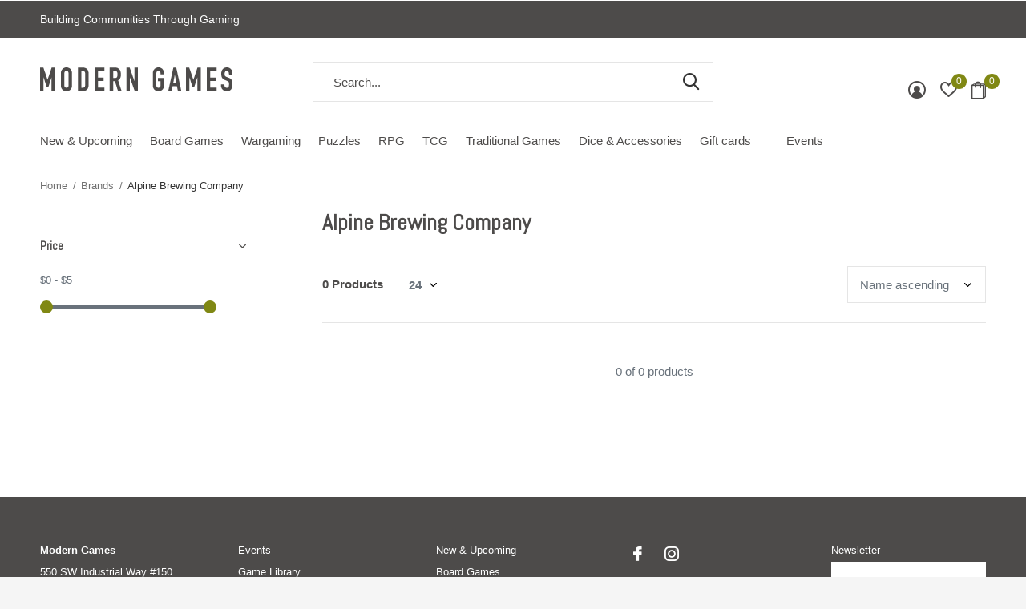

--- FILE ---
content_type: text/html;charset=utf-8
request_url: https://www.moderngamesbend.com/brands/alpine-brewing-company/
body_size: 8391
content:
<!doctype html>
<html class="new  " lang="en" dir="ltr">
	<head>
        <meta charset="utf-8"/>
<!-- [START] 'blocks/head.rain' -->
<!--

  (c) 2008-2025 Lightspeed Netherlands B.V.
  http://www.lightspeedhq.com
  Generated: 19-12-2025 @ 04:47:08

-->
<link rel="canonical" href="https://www.moderngamesbend.com/brands/alpine-brewing-company/"/>
<link rel="alternate" href="https://www.moderngamesbend.com/index.rss" type="application/rss+xml" title="New products"/>
<meta name="robots" content="noodp,noydir"/>
<meta property="og:url" content="https://www.moderngamesbend.com/brands/alpine-brewing-company/?source=facebook"/>
<meta property="og:site_name" content="Modern Games"/>
<meta property="og:title" content="Alpine Brewing Company"/>
<script src="https://apps.elfsight.com/p/platform.js"></script>
<!--[if lt IE 9]>
<script src="https://cdn.shoplightspeed.com/assets/html5shiv.js?2025-02-20"></script>
<![endif]-->
<!-- [END] 'blocks/head.rain' -->
		<meta charset="utf-8">
		<meta http-equiv="x-ua-compatible" content="ie=edge">
		<title>Alpine Brewing Company - Modern Games</title>
		<meta name="description" content="">
		<meta name="keywords" content="Alpine, Brewing, Company">
		<meta name="theme-color" content="#ffffff">
		<meta name="MobileOptimized" content="320">
		<meta name="HandheldFriendly" content="true">
		<meta name="viewport" content="width=device-width,initial-scale=1,maximum-scale=1,viewport-fit=cover,target-densitydpi=device-dpi,shrink-to-fit=no">
		<meta name="author" content="https://www.dmws.nl">
		<link rel="preload" as="style" href="https://cdn.shoplightspeed.com/assets/gui-2-0.css?2025-02-20">
		<link rel="preload" as="style" href="https://cdn.shoplightspeed.com/assets/gui-responsive-2-0.css?2025-02-20">
		<link rel="preload" href="https://fonts.googleapis.com/css?family=Muli:100,300,400,500,600,700,800,900%7CAbel:100,300,400,500,600,700,800,900" as="style">
		<link rel="preload" as="style" href="https://cdn.shoplightspeed.com/shops/635851/themes/11916/assets/fixed.css?2025091618321720200924013106">
    <link rel="preload" as="style" href="https://cdn.shoplightspeed.com/shops/635851/themes/11916/assets/screen.css?2025091618321720200924013106">
		<link rel="preload" as="style" href="https://cdn.shoplightspeed.com/shops/635851/themes/11916/assets/custom.css?2025091618321720200924013106">
		<link rel="preload" as="font" href="https://cdn.shoplightspeed.com/shops/635851/themes/11916/assets/icomoon.woff2?2025091618321720200924013106">
		<link rel="preload" as="script" href="https://cdn.shoplightspeed.com/assets/jquery-1-9-1.js?2025-02-20">
		<link rel="preload" as="script" href="https://cdn.shoplightspeed.com/assets/jquery-ui-1-10-1.js?2025-02-20">
		<link rel="preload" as="script" href="https://cdn.shoplightspeed.com/shops/635851/themes/11916/assets/scripts.js?2025091618321720200924013106">
		<link rel="preload" as="script" href="https://cdn.shoplightspeed.com/shops/635851/themes/11916/assets/custom.js?2025091618321720200924013106">
    <link rel="preload" as="script" href="https://cdn.shoplightspeed.com/assets/gui.js?2025-02-20">
		<link href="https://fonts.googleapis.com/css?family=Muli:100,300,400,500,600,700,800,900%7CAbel:100,300,400,500,600,700,800,900" rel="stylesheet" type="text/css">
		<link rel="stylesheet" media="screen" href="https://cdn.shoplightspeed.com/assets/gui-2-0.css?2025-02-20">
		<link rel="stylesheet" media="screen" href="https://cdn.shoplightspeed.com/assets/gui-responsive-2-0.css?2025-02-20">
    <link rel="stylesheet" media="screen" href="https://cdn.shoplightspeed.com/shops/635851/themes/11916/assets/fixed.css?2025091618321720200924013106">
		<link rel="stylesheet" media="screen" href="https://cdn.shoplightspeed.com/shops/635851/themes/11916/assets/screen.css?2025091618321720200924013106">
		<link rel="stylesheet" media="screen" href="https://cdn.shoplightspeed.com/shops/635851/themes/11916/assets/custom.css?2025091618321720200924013106">
		<link rel="icon" type="image/x-icon" href="https://cdn.shoplightspeed.com/shops/635851/themes/11916/v/944900/assets/favicon.png?20240416193353">
		<link rel="apple-touch-icon" href="https://cdn.shoplightspeed.com/shops/635851/themes/11916/assets/apple-touch-icon.png?2025091618321720200924013106">
		<link rel="mask-icon" href="https://cdn.shoplightspeed.com/shops/635851/themes/11916/assets/safari-pinned-tab.svg?2025091618321720200924013106" color="#000000">
		<link rel="manifest" href="https://cdn.shoplightspeed.com/shops/635851/themes/11916/assets/manifest.json?2025091618321720200924013106">
		<link rel="preconnect" href="https://ajax.googleapis.com">
		<link rel="preconnect" href="//cdn.webshopapp.com/">
		<link rel="preconnect" href="https://fonts.googleapis.com">
		<link rel="preconnect" href="https://fonts.gstatic.com" crossorigin>
		<link rel="dns-prefetch" href="https://ajax.googleapis.com">
		<link rel="dns-prefetch" href="//cdn.webshopapp.com/">	
		<link rel="dns-prefetch" href="https://fonts.googleapis.com">
		<link rel="dns-prefetch" href="https://fonts.gstatic.com" crossorigin>
    <script src="https://cdn.shoplightspeed.com/assets/jquery-1-9-1.js?2025-02-20"></script>
    <script src="https://cdn.shoplightspeed.com/assets/jquery-ui-1-10-1.js?2025-02-20"></script>
		<meta name="msapplication-config" content="https://cdn.shoplightspeed.com/shops/635851/themes/11916/assets/browserconfig.xml?2025091618321720200924013106">
<meta property="og:title" content="Alpine Brewing Company">
<meta property="og:type" content="website"> 
<meta property="og:description" content="">
<meta property="og:site_name" content="Modern Games">
<meta property="og:url" content="https://www.moderngamesbend.com/">
<meta property="og:image" content="https://cdn.shoplightspeed.com/shops/635851/themes/11916/assets/banner-grid-banner-1-image.jpg?20250916183131">
<meta name="twitter:title" content="Alpine Brewing Company">
<meta name="twitter:description" content="">
<meta name="twitter:site" content="Modern Games">
<meta name="twitter:card" content="https://cdn.shoplightspeed.com/shops/635851/themes/11916/v/944904/assets/logo.png?20240417031419">
<meta name="twitter:image" content="https://cdn.shoplightspeed.com/shops/635851/themes/11916/assets/banner-grid-banner-1-image.jpg?20250916183131">
<ul class="hidden-data hidden"><li>635851</li><li>11916</li><li>ja</li><li>en</li><li>live</li><li>hello//moderngamesbend/com</li><li>https://www.moderngamesbend.com/</li></ul>
<script type="application/ld+json">
  [
        {
      "@context": "http://schema.org/",
      "@type": "Organization",
      "url": "https://www.moderngamesbend.com/",
      "name": "Modern Games",
      "legalName": "Modern Games",
      "description": "",
      "logo": "https://cdn.shoplightspeed.com/shops/635851/themes/11916/v/944904/assets/logo.png?20240417031419",
      "image": "https://cdn.shoplightspeed.com/shops/635851/themes/11916/assets/banner-grid-banner-1-image.jpg?20250916183131",
      "contactPoint": {
        "@type": "ContactPoint",
        "contactType": "Customer service",
        "telephone": "541 639 8121"
      },
      "address": {
        "@type": "PostalAddress",
        "streetAddress": "550 SW Industrial Way #150",
        "addressLocality": "",
        "postalCode": "Bend, Oregon 97702",
        "addressCountry": "EN"
      }
    },
    { 
      "@context": "http://schema.org", 
      "@type": "WebSite", 
      "url": "https://www.moderngamesbend.com/", 
      "name": "Modern Games",
      "description": "",
      "author": [
        {
          "@type": "Organization",
          "url": "https://www.dmws.nl/",
          "name": "DMWS B.V.",
          "address": {
            "@type": "PostalAddress",
            "streetAddress": "Klokgebouw 195 (Strijp-S)",
            "addressLocality": "Eindhoven",
            "addressRegion": "NB",
            "postalCode": "5617 AB",
            "addressCountry": "NL"
          }
        }
      ]
    }
  ]
</script>	</head>
	<body>
  	    <div id="root"><header id="top" class=" static"><p id="logo" ><a href="https://www.moderngamesbend.com/" accesskey="h"><img src="https://cdn.shoplightspeed.com/shops/635851/files/20504586/logo-grey.svg" alt="Modern Games"></a></p><nav id="skip"><ul><li><a href="#nav" accesskey="n">Ga naar navigatie (n)</a></li><li><a href="#content" accesskey="c">Ga naar inhoud (c)</a></li><li><a href="#footer" accesskey="f">Ga naar footer (f)</a></li></ul></nav><nav id="nav" aria-label="Choose a category"  ><ul><li ><a  href="https://www.moderngamesbend.com/new-upcoming/">New &amp; Upcoming</a><ul><li><a href="https://www.moderngamesbend.com/new-upcoming/new-releases/">New Releases</a></li><li><a href="https://www.moderngamesbend.com/new-upcoming/preorders/">Preorders</a></li><li><a href="https://www.moderngamesbend.com/new-upcoming/event-tickets/">Event Tickets</a></li></ul></li><li ><a  href="https://www.moderngamesbend.com/board-games/">Board Games</a><ul><li><a href="https://www.moderngamesbend.com/board-games/abstract/">Abstract</a></li><li><a href="https://www.moderngamesbend.com/board-games/card-games/">Card Games</a></li><li><a href="https://www.moderngamesbend.com/board-games/cooperative/">Cooperative</a></li><li><a href="https://www.moderngamesbend.com/board-games/dexterity/">Dexterity</a></li><li><a href="https://www.moderngamesbend.com/board-games/dice-games/">Dice Games</a></li><li><a href="https://www.moderngamesbend.com/board-games/family/">Family</a></li><li><a href="https://www.moderngamesbend.com/board-games/party/">Party</a></li><li><a href="https://www.moderngamesbend.com/board-games/sci-fi-fantasy/">Sci-fi &amp; Fantasy</a></li><li><a href="https://www.moderngamesbend.com/board-games/strategy/">Strategy</a></li><li><a href="https://www.moderngamesbend.com/board-games/murder-mystery/">Murder Mystery</a></li><li class="strong"><a href="https://www.moderngamesbend.com/board-games/">View all Board Games</a></li></ul></li><li ><a  href="https://www.moderngamesbend.com/wargaming/">Wargaming</a><ul><li><a href="https://www.moderngamesbend.com/wargaming/warhammer-40000/">Warhammer 40,000</a></li><li><a href="https://www.moderngamesbend.com/wargaming/warhammer-age-of-sigmar/">Warhammer Age of Sigmar</a></li><li><a href="https://www.moderngamesbend.com/wargaming/frostgrave/">Frostgrave</a></li><li><a href="https://www.moderngamesbend.com/wargaming/battletech/">Battletech</a></li><li><a href="https://www.moderngamesbend.com/wargaming/old-world/">Old World</a></li><li><a href="https://www.moderngamesbend.com/wargaming/the-horus-heresy/">The Horus Heresy</a></li><li><a href="https://www.moderngamesbend.com/wargaming/crisis-protocol/">Crisis Protocol</a></li><li><a href="https://www.moderngamesbend.com/wargaming/lord-of-the-rings/">Lord of the Rings</a></li><li><a href="https://www.moderngamesbend.com/wargaming/kill-team/">Kill Team</a></li><li><a href="https://www.moderngamesbend.com/wargaming/blood-bowl/">Blood Bowl</a></li></ul></li><li ><a  href="https://www.moderngamesbend.com/puzzles/">Puzzles</a><ul><li><a href="https://www.moderngamesbend.com/puzzles/1500-2000-pcs/">1500-2000 pcs</a></li><li><a href="https://www.moderngamesbend.com/puzzles/1000-pcs/">1000 pcs</a></li><li><a href="https://www.moderngamesbend.com/puzzles/500-750-pcs/">500-750 pcs</a></li><li><a href="https://www.moderngamesbend.com/puzzles/300-pcs/">300 pcs</a></li><li><a href="https://www.moderngamesbend.com/puzzles/wooden/">Wooden</a></li></ul></li><li ><a  href="https://www.moderngamesbend.com/rpg/">RPG</a><ul><li><a href="https://www.moderngamesbend.com/rpg/books-deck-starter-sets/">Books, Deck, &amp; Starter Sets</a></li><li><a href="https://www.moderngamesbend.com/rpg/pathfinder-battles/">Pathfinder Battles</a></li><li><a href="https://www.moderngamesbend.com/rpg/miniatures/">Miniatures</a></li><li><a href="https://www.moderngamesbend.com/rpg/dungeons-dragons/">Dungeons &amp; Dragons</a></li><li><a href="https://www.moderngamesbend.com/rpg/supplies/">Supplies</a></li></ul></li><li ><a  href="https://www.moderngamesbend.com/tcg/">TCG</a><ul><li><a href="https://www.moderngamesbend.com/tcg/magic-the-gathering/">Magic: the Gathering</a></li><li><a href="https://www.moderngamesbend.com/tcg/supplies/">Supplies</a></li><li><a href="https://www.moderngamesbend.com/tcg/lorcana/">Lorcana</a></li><li><a href="https://www.moderngamesbend.com/tcg/flesh-blood/">Flesh &amp; Blood</a></li><li><a href="https://www.moderngamesbend.com/tcg/sorcery/">Sorcery</a></li><li><a href="https://www.moderngamesbend.com/tcg/star-wars-unlimited/">Star Wars Unlimited</a></li></ul></li><li ><a  href="https://www.moderngamesbend.com/traditional-games/">Traditional Games</a><ul><li><a href="https://www.moderngamesbend.com/traditional-games/chess-pub-games/">Chess &amp; Pub Games</a></li><li><a href="https://www.moderngamesbend.com/traditional-games/playing-cards/">Playing Cards</a></li><li><a href="https://www.moderngamesbend.com/traditional-games/tarot-cards/">Tarot Cards</a></li></ul></li><li ><a  href="https://www.moderngamesbend.com/dice-accessories/">Dice &amp;  Accessories</a><ul><li><a href="https://www.moderngamesbend.com/dice-accessories/hobby-supplies/">Hobby Supplies</a></li><li><a href="https://www.moderngamesbend.com/dice-accessories/citadel/">Citadel</a></li><li><a href="https://www.moderngamesbend.com/dice-accessories/the-army-painter/">The Army Painter</a></li><li><a href="https://www.moderngamesbend.com/dice-accessories/polyhedral-dice/">Polyhedral Dice</a></li><li><a href="https://www.moderngamesbend.com/dice-accessories/six-sided-dice/">Six-Sided Dice</a></li><li><a href="https://www.moderngamesbend.com/dice-accessories/bags-trays/">Bags &amp; Trays</a></li></ul></li><li ><a  href="https://www.moderngamesbend.com/buy-gift-card/">Gift cards</a><li><li ><a  href="https://www.moderngamesbend.com/service/events/">Events</a><li></ul><ul><li class="search"><a href="./"><i class="icon-zoom2"></i><span>search</span></a></li><li class="login"><a href=""><i class="icon-user-circle"></i></a></li><li class="fav"><a class="open-login"><i class="icon-heart-strong"></i><span class="no items" data-wishlist-items>0</span></a></li><li class="cart"><a href="https://www.moderngamesbend.com/cart/"><i class="icon-bag2"></i><span class="no">0</span></a></li></ul></nav><div class="bar"><ul class="list-usp"><li></i> Building  Communities Through Gaming</li></ul></div><form action="https://www.moderngamesbend.com/search/" method="get" id="formSearch" data-search-type="desktop"><p><label for="q">Search...</label><input id="q" name="q" type="search" value="" autocomplete="off" required data-input="desktop"><button type="submit">Search</button></p><div class="search-autocomplete" data-search-type="desktop"><ul class="list-cart small m20"></ul><h2>Suggestions</h2><ul class="list-box"><li><a href="https://www.moderngamesbend.com/tags/lord-of-the-rings/">Lord of the Rings</a></li></ul></div></form></header><main id="content"><nav class="nav-breadcrumbs mobile-hide"><ul><li><a href="https://www.moderngamesbend.com/brands/">Home</a></li><li><a href="https://www.moderngamesbend.com/brands/">Brands</a></li><li>Alpine Brewing Company</li></ul></nav><div class="cols-c "><article><header><h1 class="m20">Alpine Brewing Company</h1><p class="link-btn wide desktop-hide"><a href="./" class="b toggle-filters">Filter</a></p></header><form action="https://www.moderngamesbend.com/brands/alpine-brewing-company/" method="get" class="form-sort" id="filter_form"><h5 style="z-index: 45;" class="mobile-hide">0 Products</h5><p class="blank strong"><label for="limit">Show:</label><select id="limit" name="limit" onchange="$('#formSortModeLimit').submit();"><option value="12">12</option><option value="24" selected="selected">24</option><option value="36">36</option><option value="72">72</option></select></p><p class="text-right"><label class="hidden" for="sort">Sort by:</label><select id="sortselect" name="sort"><option value="sort-by" selected disabled>Sort by</option><option value="popular">Popularity</option><option value="newest">Newest products</option><option value="lowest">Lowest price</option><option value="highest">Highest price</option><option value="asc" selected="selected">Name ascending</option><option value="desc">Name descending</option></select></p></form><ul class="list-collection  "></ul><hr><footer class="text-center m70"><p>0 of 0 products</p></footer></article><aside><form action="https://www.moderngamesbend.com/brands/alpine-brewing-company/" method="get" class="form-filter" id="filter_form"><h5 class="desktop-hide">Filter by</h5><input type="hidden" name="limit" value="24" id="filter_form_limit_vertical" /><input type="hidden" name="sort" value="asc" id="filter_form_sort_vertical" /><h5 class="toggle ">Price</h5><div class="ui-slider-a "><p><label for="min">Min</label><input type="number" id="min" name="min" value="0" min="0"></p><p><label for="max">Max</label><input type="text" id="max" name="max" value="5" max="5"></p></div></form></aside></div></main><aside id="cart"><h5>Cart</h5><p>
    You have no items in your shopping cart...
  </p><p class="submit"><span class="strong"><span>Total</span> $0.00</span><a href="https://www.moderngamesbend.com/cart/">Checkout</a></p></aside><form action="https://www.moderngamesbend.com/account/loginPost/" method="post" id="login"><h5>Login</h5><p><label for="lc">Email address</label><input type="email" id="lc" name="email" autocomplete='email' placeholder="Email address" required></p><p><label for="ld">Password</label><input type="password" id="ld" name="password" autocomplete='current-password' placeholder="Password" required><a href="https://www.moderngamesbend.com/account/password/">Forgot your password?</a></p><p><button class="side-login-button" type="submit">Login</button></p><footer><ul class="list-checks"><li>Create an account to simplify checkout</li><li>Keep your orders all in one place</li><li>Store your cart for up to two weeks</li></ul><p class="link-btn"><a class="" href="https://www.moderngamesbend.com/account/register/">Create an account</a></p></footer><input type="hidden" name="key" value="3aa44f5719a08d5f394bc33923e42af5" /><input type="hidden" name="type" value="login" /></form><p id="compare-btn" ><a class="open-compare"><i class="icon-compare"></i><span>compare</span><span class="compare-items" data-compare-items>0</span></a></p><aside id="compare"><h5>Compare products</h5><ul class="list-cart compare-products"></ul><p class="submit"><span>You can compare a maximum of 5 products</span><a href="https://www.moderngamesbend.com/compare/">Start comparison</a></p></aside><footer id="footer"><nav><div><ul class="contact-footer m10"><li><span class="strong">Modern Games</span></li><a rel="external" href="https://www.google.com/maps/place/Modern+Games/@44.0509297,-121.3173891,17z/data=!4m5!3m4!1s0x0:0x46ee35ed5043c7cb!8m2!3d44.0508412!4d-121.3153401"><li></li><li>  550 SW Industrial Way #150</li><li>  Bend, Oregon 97702</li></a><li><a href="/cdn-cgi/l/email-protection#5139343d3d3e113c3e3534233f36303c342233343f357f323e3c" class=""><span class="__cf_email__" data-cfemail="375f525b5b58775a585352455950565a5244555259531954585a">[email&#160;protected]</span></a></li><li><a href="tel:541 639 8121" class="">541 639 8121</a></li></ul></div><div><ul><li><a href="https://www.moderngamesbend.com/service/events/">Events</a></li><li><a href="https://www.moderngamesbend.com/service/game-library/">Game Library</a></li><li><a href="https://www.moderngamesbend.com/service/used-games/">Used Games</a></li><li><a href="https://www.moderngamesbend.com/service/faq/">FAQ</a></li><li><a href="https://www.moderngamesbend.com/service/">Contact</a></li><li><a href="https://www.moderngamesbend.com/service/general-terms-conditions/">Terms of Service</a></li><li><a href="https://www.moderngamesbend.com/service/privacy-policy/">Privacy Policy</a></li><li><a href="https://www.moderngamesbend.com/service/code-of-conduct/">Code of Conduct</a></li></ul></div><div><ul><li><a href="https://www.moderngamesbend.com/new-upcoming/">New &amp; Upcoming</a></li><li><a href="https://www.moderngamesbend.com/board-games/">Board Games</a></li><li><a href="https://www.moderngamesbend.com/wargaming/">Wargaming</a></li><li><a href="https://www.moderngamesbend.com/puzzles/">Puzzles</a></li><li><a href="https://www.moderngamesbend.com/rpg/">RPG</a></li><li><a href="https://www.moderngamesbend.com/tcg/">TCG</a></li><li><a href="https://www.moderngamesbend.com/traditional-games/">Traditional Games</a></li><li><a href="https://www.moderngamesbend.com/dice-accessories/">Dice &amp;  Accessories</a></li></ul></div><div><ul class="list-social"><li><a rel="external" href="https://www.facebook.com/moderngamesbend"><i class="icon-facebook"></i><span>Facebook</span></a></li><li><a rel="external" href="https://www.instagram.com/moderngamesbend"><i class="icon-instagram"></i><span>Instagram</span></a></li></ul></div><div><ul style="margin-bottom:0px"><li style="color:#ffffff">Newsletter</li></ul><form id="formNewsletter" action="https://www.moderngamesbend.com/account/newsletter/" method="post" class="form-newsletter"><ul><input type="hidden" name="key" value="3aa44f5719a08d5f394bc33923e42af5" /><li><label for="formNewsletterEmail">E-mail address</label><input type="email" id="formNewsletterEmail" name="email" required><button type="submit" class="submit-newsletter">Subscribe</button></li></ul></form></div><figure style="display:block"><img data-src="https://cdn.shoplightspeed.com/shops/635851/files/20504760/logo-white.svg" alt="Modern Games" width="180" height="40"></figure></nav><p></p></footer><script data-cfasync="false" src="/cdn-cgi/scripts/5c5dd728/cloudflare-static/email-decode.min.js"></script><script>
  
   var test = 'test';
  var ajaxTranslations = {"Add to cart":"Add to cart","Wishlist":"Wishlist","Add to wishlist":"Add to wishlist","Compare":"Compare","Add to compare":"Add to comparison","Brands":"Brands","Discount":"Discount","Delete":"Delete","Total excl. VAT":"Total excl. VAT","Shipping costs":"Shipping costs","Total incl. VAT":"Total incl. tax","Read more":"Read more","Read less":"Read less","No products found":"No products found","View all results":"View all results","":""};
  var categories_shop = {"2090060":{"id":2090060,"parent":0,"path":["2090060"],"depth":1,"image":0,"type":"category","url":"new-upcoming","title":"New & Upcoming","description":"","count":51,"subs":{"2090063":{"id":2090063,"parent":2090060,"path":["2090063","2090060"],"depth":2,"image":0,"type":"category","url":"new-upcoming\/new-releases","title":"New Releases","description":"","count":27},"2090064":{"id":2090064,"parent":2090060,"path":["2090064","2090060"],"depth":2,"image":0,"type":"category","url":"new-upcoming\/preorders","title":"Preorders","description":"","count":1},"4555621":{"id":4555621,"parent":2090060,"path":["4555621","2090060"],"depth":2,"image":0,"type":"category","url":"new-upcoming\/event-tickets","title":"Event Tickets","description":"","count":4}}},"1982969":{"id":1982969,"parent":0,"path":["1982969"],"depth":1,"image":0,"type":"category","url":"board-games","title":"Board Games","description":"","count":702,"subs":{"2000434":{"id":2000434,"parent":1982969,"path":["2000434","1982969"],"depth":2,"image":0,"type":"category","url":"board-games\/abstract","title":"Abstract","description":"","count":64},"2000437":{"id":2000437,"parent":1982969,"path":["2000437","1982969"],"depth":2,"image":0,"type":"category","url":"board-games\/card-games","title":"Card Games","description":"","count":95},"2000439":{"id":2000439,"parent":1982969,"path":["2000439","1982969"],"depth":2,"image":0,"type":"category","url":"board-games\/cooperative","title":"Cooperative","description":"","count":63},"2000440":{"id":2000440,"parent":1982969,"path":["2000440","1982969"],"depth":2,"image":0,"type":"category","url":"board-games\/dexterity","title":"Dexterity","description":"","count":13},"2000442":{"id":2000442,"parent":1982969,"path":["2000442","1982969"],"depth":2,"image":0,"type":"category","url":"board-games\/dice-games","title":"Dice Games","description":"","count":17},"2000444":{"id":2000444,"parent":1982969,"path":["2000444","1982969"],"depth":2,"image":0,"type":"category","url":"board-games\/family","title":"Family","description":"","count":109},"2000448":{"id":2000448,"parent":1982969,"path":["2000448","1982969"],"depth":2,"image":0,"type":"category","url":"board-games\/party","title":"Party","description":"","count":60},"2000450":{"id":2000450,"parent":1982969,"path":["2000450","1982969"],"depth":2,"image":0,"type":"category","url":"board-games\/sci-fi-fantasy","title":"Sci-fi & Fantasy","description":"","count":36},"1999462":{"id":1999462,"parent":1982969,"path":["1999462","1982969"],"depth":2,"image":0,"type":"category","url":"board-games\/strategy","title":"Strategy","description":"","count":142},"4391890":{"id":4391890,"parent":1982969,"path":["4391890","1982969"],"depth":2,"image":0,"type":"category","url":"board-games\/murder-mystery","title":"Murder Mystery","description":"","count":4},"4730916":{"id":4730916,"parent":1982969,"path":["4730916","1982969"],"depth":2,"image":0,"type":"category","url":"board-games\/trick-taking","title":"Trick-Taking","description":"","count":5}}},"1982971":{"id":1982971,"parent":0,"path":["1982971"],"depth":1,"image":0,"type":"category","url":"wargaming","title":"Wargaming","description":"","count":810,"subs":{"2084023":{"id":2084023,"parent":1982971,"path":["2084023","1982971"],"depth":2,"image":0,"type":"category","url":"wargaming\/warhammer-40000","title":"Warhammer 40,000","description":"","count":242},"2084026":{"id":2084026,"parent":1982971,"path":["2084026","1982971"],"depth":2,"image":0,"type":"category","url":"wargaming\/warhammer-age-of-sigmar","title":"Warhammer Age of Sigmar","description":"","count":21},"4033639":{"id":4033639,"parent":1982971,"path":["4033639","1982971"],"depth":2,"image":0,"type":"category","url":"wargaming\/frostgrave","title":"Frostgrave","description":"","count":2},"4033640":{"id":4033640,"parent":1982971,"path":["4033640","1982971"],"depth":2,"image":0,"type":"category","url":"wargaming\/battletech","title":"Battletech","description":"","count":85},"4416350":{"id":4416350,"parent":1982971,"path":["4416350","1982971"],"depth":2,"image":0,"type":"category","url":"wargaming\/old-world","title":"Old World","description":"","count":58},"4546583":{"id":4546583,"parent":1982971,"path":["4546583","1982971"],"depth":2,"image":0,"type":"category","url":"wargaming\/the-horus-heresy","title":"The Horus Heresy","description":"","count":3},"4549789":{"id":4549789,"parent":1982971,"path":["4549789","1982971"],"depth":2,"image":0,"type":"category","url":"wargaming\/crisis-protocol","title":"Crisis Protocol","description":"","count":16},"4690306":{"id":4690306,"parent":1982971,"path":["4690306","1982971"],"depth":2,"image":0,"type":"category","url":"wargaming\/lord-of-the-rings","title":"Lord of the Rings","description":"","count":7},"4690308":{"id":4690308,"parent":1982971,"path":["4690308","1982971"],"depth":2,"image":0,"type":"category","url":"wargaming\/kill-team","title":"Kill Team","description":"","count":38},"4734617":{"id":4734617,"parent":1982971,"path":["4734617","1982971"],"depth":2,"image":0,"type":"category","url":"wargaming\/blood-bowl","title":"Blood Bowl","description":"","count":2}}},"1983019":{"id":1983019,"parent":0,"path":["1983019"],"depth":1,"image":0,"type":"category","url":"puzzles","title":"Puzzles","description":"","count":676,"subs":{"1999464":{"id":1999464,"parent":1983019,"path":["1999464","1983019"],"depth":2,"image":0,"type":"category","url":"puzzles\/1500-2000-pcs","title":"1500-2000 pcs","description":"","count":48},"1999463":{"id":1999463,"parent":1983019,"path":["1999463","1983019"],"depth":2,"image":0,"type":"category","url":"puzzles\/1000-pcs","title":"1000 pcs","description":"","count":243},"1999465":{"id":1999465,"parent":1983019,"path":["1999465","1983019"],"depth":2,"image":0,"type":"category","url":"puzzles\/500-750-pcs","title":"500-750 pcs","description":"","count":26},"1999466":{"id":1999466,"parent":1983019,"path":["1999466","1983019"],"depth":2,"image":0,"type":"category","url":"puzzles\/300-pcs","title":"300 pcs","description":"","count":8},"4589048":{"id":4589048,"parent":1983019,"path":["4589048","1983019"],"depth":2,"image":0,"type":"category","url":"puzzles\/wooden","title":"Wooden","description":"","count":14}}},"1982972":{"id":1982972,"parent":0,"path":["1982972"],"depth":1,"image":0,"type":"category","url":"rpg","title":"RPG","description":"","count":147,"subs":{"1983021":{"id":1983021,"parent":1982972,"path":["1983021","1982972"],"depth":2,"image":0,"type":"category","url":"rpg\/books-deck-starter-sets","title":"Books, Deck, & Starter Sets","description":"","count":50},"2099005":{"id":2099005,"parent":1982972,"path":["2099005","1982972"],"depth":2,"image":0,"type":"category","url":"rpg\/pathfinder-battles","title":"Pathfinder Battles","description":"","count":24},"1983022":{"id":1983022,"parent":1982972,"path":["1983022","1982972"],"depth":2,"image":0,"type":"category","url":"rpg\/miniatures","title":"Miniatures","description":"","count":16},"2074553":{"id":2074553,"parent":1982972,"path":["2074553","1982972"],"depth":2,"image":0,"type":"category","url":"rpg\/dungeons-dragons","title":"Dungeons & Dragons","description":"","count":32},"2074555":{"id":2074555,"parent":1982972,"path":["2074555","1982972"],"depth":2,"image":0,"type":"category","url":"rpg\/supplies","title":"Supplies","description":"","count":36}}},"2072078":{"id":2072078,"parent":0,"path":["2072078"],"depth":1,"image":0,"type":"category","url":"tcg","title":"TCG","description":"","count":669,"subs":{"2074539":{"id":2074539,"parent":2072078,"path":["2074539","2072078"],"depth":2,"image":0,"type":"category","url":"tcg\/magic-the-gathering","title":"Magic: the Gathering","description":"","count":152},"2074543":{"id":2074543,"parent":2072078,"path":["2074543","2072078"],"depth":2,"image":0,"type":"category","url":"tcg\/supplies","title":"Supplies","description":"","count":87},"4275365":{"id":4275365,"parent":2072078,"path":["4275365","2072078"],"depth":2,"image":0,"type":"category","url":"tcg\/lorcana","title":"Lorcana","description":"","count":0},"4352087":{"id":4352087,"parent":2072078,"path":["4352087","2072078"],"depth":2,"image":0,"type":"category","url":"tcg\/flesh-blood","title":"Flesh & Blood","description":"","count":13},"4369608":{"id":4369608,"parent":2072078,"path":["4369608","2072078"],"depth":2,"image":0,"type":"category","url":"tcg\/sorcery","title":"Sorcery","description":"","count":3},"4472603":{"id":4472603,"parent":2072078,"path":["4472603","2072078"],"depth":2,"image":0,"type":"category","url":"tcg\/star-wars-unlimited","title":"Star Wars Unlimited","description":"","count":4}}},"1983004":{"id":1983004,"parent":0,"path":["1983004"],"depth":1,"image":0,"type":"category","url":"traditional-games","title":"Traditional Games","description":"","count":133,"subs":{"2080096":{"id":2080096,"parent":1983004,"path":["2080096","1983004"],"depth":2,"image":0,"type":"category","url":"traditional-games\/chess-pub-games","title":"Chess & Pub Games","description":"","count":17},"2080098":{"id":2080098,"parent":1983004,"path":["2080098","1983004"],"depth":2,"image":0,"type":"category","url":"traditional-games\/playing-cards","title":"Playing Cards","description":"","count":9},"4365520":{"id":4365520,"parent":1983004,"path":["4365520","1983004"],"depth":2,"image":0,"type":"category","url":"traditional-games\/tarot-cards","title":"Tarot Cards","description":"","count":15}}},"2102407":{"id":2102407,"parent":0,"path":["2102407"],"depth":1,"image":0,"type":"category","url":"dice-accessories","title":"Dice &  Accessories","description":"","count":404,"subs":{"1982992":{"id":1982992,"parent":2102407,"path":["1982992","2102407"],"depth":2,"image":0,"type":"category","url":"dice-accessories\/hobby-supplies","title":"Hobby Supplies","description":"","count":204},"4365560":{"id":4365560,"parent":2102407,"path":["4365560","2102407"],"depth":2,"image":0,"type":"category","url":"dice-accessories\/citadel","title":"Citadel","description":"","count":150},"4365557":{"id":4365557,"parent":2102407,"path":["4365557","2102407"],"depth":2,"image":0,"type":"category","url":"dice-accessories\/the-army-painter","title":"The Army Painter","description":"","count":32},"2102408":{"id":2102408,"parent":2102407,"path":["2102408","2102407"],"depth":2,"image":0,"type":"category","url":"dice-accessories\/polyhedral-dice","title":"Polyhedral Dice","description":"","count":108},"2102410":{"id":2102410,"parent":2102407,"path":["2102410","2102407"],"depth":2,"image":0,"type":"category","url":"dice-accessories\/six-sided-dice","title":"Six-Sided Dice","description":"","count":48},"4365635":{"id":4365635,"parent":2102407,"path":["4365635","2102407"],"depth":2,"image":0,"type":"category","url":"dice-accessories\/bags-trays","title":"Bags & Trays","description":"","count":7}}}};
	var basicUrl = 'https://www.moderngamesbend.com/';
  var readMore = 'Read more';
  var searchUrl = 'https://www.moderngamesbend.com/search/';
  var scriptsUrl = 'https://cdn.shoplightspeed.com/shops/635851/themes/11916/assets/async-scripts.js?2025091618321720200924013106';
  var customUrl = 'https://cdn.shoplightspeed.com/shops/635851/themes/11916/assets/async-custom.js?2025091618321720200924013106';
  var popupUrl = 'https://cdn.shoplightspeed.com/shops/635851/themes/11916/assets/popup.js?2025091618321720200924013106';
  var fancyCss = 'https://cdn.shoplightspeed.com/shops/635851/themes/11916/assets/fancybox.css?2025091618321720200924013106';
  var fancyJs = 'https://cdn.shoplightspeed.com/shops/635851/themes/11916/assets/fancybox.js?2025091618321720200924013106';
  var checkoutLink = 'https://www.moderngamesbend.com/checkout/';
  var exclVat = 'Excl. tax';
  var compareUrl = 'https://www.moderngamesbend.com/compare/?format=json';
  var wishlistUrl = 'https://www.moderngamesbend.com/account/wishlist/?format=json';
  var shopSsl = true;
  var loggedIn = 0;
  var shopId = 635851;
  var priceStatus = 'enabled';
	var shopCurrency = '$';
  var imageRatio = '660x660';
  var imageFill = '2';
	var freeShippingFrom = '12';
	var showFrom = '09';
	var template = 'pages/collection.rain';
  var by = 'By';
	var chooseV = 'Make a choice';
	var blogUrl = 'https://www.moderngamesbend.com/blogs/';
  var heroSpeed = '5000';
                                                                      
  var showDays = [
          1,
        2,
        3,
        4,
        5,
          ]
  

  var showSecondImage = '0';
  var newsLetterSeconds = '3';
   
</script></div><script defer src="https://cdn.shoplightspeed.com/shops/635851/themes/11916/assets/scripts.js?2025091618321720200924013106"></script><script defer src="https://cdn.shoplightspeed.com/shops/635851/themes/11916/assets/custom.js?2025091618321720200924013106"></script><script>let $ = jQuery</script><script src="https://cdn.shoplightspeed.com/assets/gui.js?2025-02-20"></script><script src="https://cdn.shoplightspeed.com/assets/gui-responsive-2-0.js?2025-02-20"></script><!-- [START] 'blocks/body.rain' --><script>
(function () {
  var s = document.createElement('script');
  s.type = 'text/javascript';
  s.async = true;
  s.src = 'https://www.moderngamesbend.com/services/stats/pageview.js';
  ( document.getElementsByTagName('head')[0] || document.getElementsByTagName('body')[0] ).appendChild(s);
})();
</script><!-- Global site tag (gtag.js) - Google Analytics --><script async src="https://www.googletagmanager.com/gtag/js?id=G-S1RRZSN2FX"></script><script>
    window.dataLayer = window.dataLayer || [];
    function gtag(){dataLayer.push(arguments);}

        gtag('consent', 'default', {"ad_storage":"denied","ad_user_data":"denied","ad_personalization":"denied","analytics_storage":"denied","region":["AT","BE","BG","CH","GB","HR","CY","CZ","DK","EE","FI","FR","DE","EL","HU","IE","IT","LV","LT","LU","MT","NL","PL","PT","RO","SK","SI","ES","SE","IS","LI","NO","CA-QC"]});
    
    gtag('js', new Date());
    gtag('config', 'G-S1RRZSN2FX', {
        'currency': 'USD',
                'country': 'US'
    });

    </script><!-- [END] 'blocks/body.rain' --><script></script>	<script>(function(){function c(){var b=a.contentDocument||a.contentWindow.document;if(b){var d=b.createElement('script');d.innerHTML="window.__CF$cv$params={r:'9b04429b1e74a151',t:'MTc2NjExOTYyOC4wMDAwMDA='};var a=document.createElement('script');a.nonce='';a.src='/cdn-cgi/challenge-platform/scripts/jsd/main.js';document.getElementsByTagName('head')[0].appendChild(a);";b.getElementsByTagName('head')[0].appendChild(d)}}if(document.body){var a=document.createElement('iframe');a.height=1;a.width=1;a.style.position='absolute';a.style.top=0;a.style.left=0;a.style.border='none';a.style.visibility='hidden';document.body.appendChild(a);if('loading'!==document.readyState)c();else if(window.addEventListener)document.addEventListener('DOMContentLoaded',c);else{var e=document.onreadystatechange||function(){};document.onreadystatechange=function(b){e(b);'loading'!==document.readyState&&(document.onreadystatechange=e,c())}}}})();</script><script defer src="https://static.cloudflareinsights.com/beacon.min.js/vcd15cbe7772f49c399c6a5babf22c1241717689176015" integrity="sha512-ZpsOmlRQV6y907TI0dKBHq9Md29nnaEIPlkf84rnaERnq6zvWvPUqr2ft8M1aS28oN72PdrCzSjY4U6VaAw1EQ==" data-cf-beacon='{"rayId":"9b04429b1e74a151","version":"2025.9.1","serverTiming":{"name":{"cfExtPri":true,"cfEdge":true,"cfOrigin":true,"cfL4":true,"cfSpeedBrain":true,"cfCacheStatus":true}},"token":"8247b6569c994ee1a1084456a4403cc9","b":1}' crossorigin="anonymous"></script>
</body>
</html>

--- FILE ---
content_type: text/css; charset=UTF-8
request_url: https://cdn.shoplightspeed.com/shops/635851/themes/11916/assets/custom.css?2025091618321720200924013106
body_size: 967
content:
/* 20250916183131 - v2 */
.gui,
.gui-block-linklist li a {
  color: #69727b;
}

.gui-page-title,
.gui a.gui-bold,
.gui-block-subtitle,
.gui-table thead tr th,
.gui ul.gui-products li .gui-products-title a,
.gui-form label,
.gui-block-title.gui-dark strong,
.gui-block-title.gui-dark strong a,
.gui-content-subtitle {
  color: #4d4b4a;
}

.gui-block-inner strong {
  color: #949392;
}

.gui a {
  color: #8da15d;
}

.gui-input.gui-focus,
.gui-text.gui-focus,
.gui-select.gui-focus {
  border-color: #8da15d;
  box-shadow: 0 0 2px #8da15d;
}

.gui-select.gui-focus .gui-handle {
  border-color: #8da15d;
}

.gui-block,
.gui-block-title,
.gui-buttons.gui-border,
.gui-block-inner,
.gui-image {
  border-color: #ffffff;
}

.gui-block-title {
  color: #4d4b4a;
  background-color: #ffffff;
}

.gui-content-title {
  color: #4d4b4a;
}

.gui-form .gui-field .gui-description span {
  color: #69727b;
}

.gui-block-inner {
  background-color: #f4f4f4;
}

.gui-block-option {
  border-color: #ffffff;
  background-color: #ffffff;
}

.gui-block-option-block {
  border-color: #ffffff;
}

.gui-block-title strong {
  color: #4d4b4a;
}

.gui-line,
.gui-cart-sum .gui-line {
  background-color: #ffffff;
}

.gui ul.gui-products li {
  border-color: #ffffff;
}

.gui-block-subcontent,
.gui-content-subtitle {
  border-color: #ffffff;
}

.gui-faq,
.gui-login,
.gui-password,
.gui-register,
.gui-review,
.gui-sitemap,
.gui-block-linklist li,
.gui-table {
  border-color: #ffffff;
}

.gui-block-content .gui-table {
  border-color: #ffffff;
}

.gui-table thead tr th {
  border-color: #ffffff;
  background-color: #ffffff;
}

.gui-table tbody tr td {
  border-color: #ffffff;
}

.gui a.gui-button-large,
.gui a.gui-button-small {
  border-color: #69727b;
  color: #4d4b4a;
  background-color: #ffffff;
}

.gui a.gui-button-large.gui-button-action,
.gui a.gui-button-small.gui-button-action {
  border-color: #69727b;
  color: #4d4b4a;
  background-color: #ffffff;
}

.gui a.gui-button-large:active,
.gui a.gui-button-small:active {
  background-color: #cccccc;
  border-color: #545b62;
}

.gui a.gui-button-large.gui-button-action:active,
.gui a.gui-button-small.gui-button-action:active {
  background-color: #cccccc;
  border-color: #545b62;
}

.gui-input,
.gui-text,
.gui-select,
.gui-number {
  border-color: #ffffff;
  background-color: #ffffff;
}

.gui-select .gui-handle,
.gui-number .gui-handle {
  border-color: #ffffff;
}

.gui-number .gui-handle a {
  background-color: #ffffff;
}

.gui-input input,
.gui-number input,
.gui-text textarea,
.gui-select .gui-value {
  color: #4d4b4a;
}

.gui-progressbar {
  background-color: #8da15d;
}

/* custom */
/* change colour of astericks and text in checkout */
.gui-required { color:var(--accent); }
.gui-form label em { color:var(--accent); }

/* change colour of autofill forms  - want to change this colour #e8f0fe to a light grey? */
select:-internal-autofill-selected { background:#FFFFFF! important; }
select#gui-form-billing_address-region.gui-validate { background-color:#FFFFFF; }
.gui-form-billing_address-region { background-color:#FFFFFF; }

/* remove payment subtitle (pay with lightspeed payments) & credit card icons at checkout */
.gui-payment-provider-title.gui-block-subtitle { display: none! important; }
.gui-block-option img { display: none! important; }
img.gui-payment-method-icon { display: none! important; }

.gui-payment-method-service > label input { display: block! important; }

/* change facebook button colour and positioning on popup login */
.gui-checkout .gui-form a.gui-button-fb { background-color: #3B5998 !important; border-color: #3B5998 !important; }
.gui-checkout a.gui-button-social { height: 39px !important; line-height: 39px !important }
.gui-checkout .gui-form a.gui-button-social span { height: 39px !important; width: 39px !important; }

@media (min-width: 641px) {
  .gui-checkout .gui-modal .gui-position-bottom { position: absolute !important; bottom: 0 !important; }
}

@media (max-width: 640px){
 .gui-checkout .gui-position-bottom { bottom: auto !important; position: relative !important;
}

/* Below code removes radio buttons fromm all pages which doesn't work */
/*Kalla Ag Oumar | April 20th, 2020 | Remove "Ship to this address/ Ship to different address" from checkout | BEGIN*/
/*
#gui-form > div.gui-form > div > div:nth-child(10) {
  display: none! important;
}
div.gui-radio {
  display: none! important;
}
#gui-form > div.gui-form > div > div:nth-child(11) {
  display: none! important;
}
*/
/* END */


--- FILE ---
content_type: application/javascript; charset=UTF-8
request_url: https://www.moderngamesbend.com/cdn-cgi/challenge-platform/h/g/scripts/jsd/d39f91d70ce1/main.js?
body_size: 4590
content:
window._cf_chl_opt={uYln4:'g'};~function(v,V,e,n,k,D,g,z){v=I,function(o,l,Cn,A,B,s){for(Cn={o:330,l:234,B:343,s:304,O:316,d:267,Y:314,K:256,T:282,j:322,R:334,Z:312,M:260},A=I,B=o();!![];)try{if(s=-parseInt(A(Cn.o))/1+parseInt(A(Cn.l))/2*(-parseInt(A(Cn.B))/3)+parseInt(A(Cn.s))/4*(parseInt(A(Cn.O))/5)+parseInt(A(Cn.d))/6*(-parseInt(A(Cn.Y))/7)+-parseInt(A(Cn.K))/8*(parseInt(A(Cn.T))/9)+parseInt(A(Cn.j))/10*(parseInt(A(Cn.R))/11)+parseInt(A(Cn.Z))/12*(parseInt(A(Cn.M))/13),l===s)break;else B.push(B.shift())}catch(O){B.push(B.shift())}}(C,884584),V=this||self,e=V[v(349)],n=function(CK,CY,Cd,Cs,Cy,C8,l,B,s){return CK={o:277,l:342},CY={o:257,l:257,B:289,s:271,O:280,d:289,Y:280,K:257},Cd={o:244},Cs={o:244,l:280,B:287,s:278,O:345,d:287,Y:278,K:345,T:287,j:345,R:292,Z:289,M:289,Q:292,h:257,H:289,P:345,i:292,X:289,J:289,F:292,E:257,U:271},Cy={o:350,l:280},C8=v,l=String[C8(CK.o)],B={'h':function(O){return O==null?'':B.g(O,6,function(d,C9){return C9=I,C9(Cy.o)[C9(Cy.l)](d)})},'g':function(O,Y,K,CC,T,j,R,Z,M,Q,H,P,i,X,J,F,E,U){if(CC=C8,O==null)return'';for(j={},R={},Z='',M=2,Q=3,H=2,P=[],i=0,X=0,J=0;J<O[CC(Cs.o)];J+=1)if(F=O[CC(Cs.l)](J),Object[CC(Cs.B)][CC(Cs.s)][CC(Cs.O)](j,F)||(j[F]=Q++,R[F]=!0),E=Z+F,Object[CC(Cs.d)][CC(Cs.Y)][CC(Cs.K)](j,E))Z=E;else{if(Object[CC(Cs.T)][CC(Cs.Y)][CC(Cs.j)](R,Z)){if(256>Z[CC(Cs.R)](0)){for(T=0;T<H;i<<=1,Y-1==X?(X=0,P[CC(Cs.Z)](K(i)),i=0):X++,T++);for(U=Z[CC(Cs.R)](0),T=0;8>T;i=1&U|i<<1,X==Y-1?(X=0,P[CC(Cs.Z)](K(i)),i=0):X++,U>>=1,T++);}else{for(U=1,T=0;T<H;i=U|i<<1,Y-1==X?(X=0,P[CC(Cs.M)](K(i)),i=0):X++,U=0,T++);for(U=Z[CC(Cs.Q)](0),T=0;16>T;i=1.3&U|i<<1,X==Y-1?(X=0,P[CC(Cs.Z)](K(i)),i=0):X++,U>>=1,T++);}M--,M==0&&(M=Math[CC(Cs.h)](2,H),H++),delete R[Z]}else for(U=j[Z],T=0;T<H;i=i<<1|U&1,Y-1==X?(X=0,P[CC(Cs.H)](K(i)),i=0):X++,U>>=1,T++);Z=(M--,0==M&&(M=Math[CC(Cs.h)](2,H),H++),j[E]=Q++,String(F))}if(Z!==''){if(Object[CC(Cs.d)][CC(Cs.s)][CC(Cs.P)](R,Z)){if(256>Z[CC(Cs.Q)](0)){for(T=0;T<H;i<<=1,X==Y-1?(X=0,P[CC(Cs.Z)](K(i)),i=0):X++,T++);for(U=Z[CC(Cs.i)](0),T=0;8>T;i=i<<1.07|U&1,X==Y-1?(X=0,P[CC(Cs.X)](K(i)),i=0):X++,U>>=1,T++);}else{for(U=1,T=0;T<H;i=i<<1.97|U,Y-1==X?(X=0,P[CC(Cs.J)](K(i)),i=0):X++,U=0,T++);for(U=Z[CC(Cs.F)](0),T=0;16>T;i=1&U|i<<1,X==Y-1?(X=0,P[CC(Cs.H)](K(i)),i=0):X++,U>>=1,T++);}M--,0==M&&(M=Math[CC(Cs.E)](2,H),H++),delete R[Z]}else for(U=j[Z],T=0;T<H;i=1&U|i<<1.83,Y-1==X?(X=0,P[CC(Cs.Z)](K(i)),i=0):X++,U>>=1,T++);M--,M==0&&H++}for(U=2,T=0;T<H;i=1&U|i<<1,Y-1==X?(X=0,P[CC(Cs.Z)](K(i)),i=0):X++,U>>=1,T++);for(;;)if(i<<=1,Y-1==X){P[CC(Cs.H)](K(i));break}else X++;return P[CC(Cs.U)]('')},'j':function(O,CO,Cr){return CO={o:292},Cr=C8,O==null?'':''==O?null:B.i(O[Cr(Cd.o)],32768,function(d,Cp){return Cp=Cr,O[Cp(CO.o)](d)})},'i':function(O,Y,K,CI,T,j,R,Z,M,Q,H,P,i,X,J,F,U,E){for(CI=C8,T=[],j=4,R=4,Z=3,M=[],P=K(0),i=Y,X=1,Q=0;3>Q;T[Q]=Q,Q+=1);for(J=0,F=Math[CI(CY.o)](2,2),H=1;F!=H;E=P&i,i>>=1,i==0&&(i=Y,P=K(X++)),J|=H*(0<E?1:0),H<<=1);switch(J){case 0:for(J=0,F=Math[CI(CY.l)](2,8),H=1;H!=F;E=i&P,i>>=1,0==i&&(i=Y,P=K(X++)),J|=H*(0<E?1:0),H<<=1);U=l(J);break;case 1:for(J=0,F=Math[CI(CY.l)](2,16),H=1;F!=H;E=P&i,i>>=1,0==i&&(i=Y,P=K(X++)),J|=(0<E?1:0)*H,H<<=1);U=l(J);break;case 2:return''}for(Q=T[3]=U,M[CI(CY.B)](U);;){if(X>O)return'';for(J=0,F=Math[CI(CY.l)](2,Z),H=1;H!=F;E=P&i,i>>=1,i==0&&(i=Y,P=K(X++)),J|=(0<E?1:0)*H,H<<=1);switch(U=J){case 0:for(J=0,F=Math[CI(CY.l)](2,8),H=1;H!=F;E=P&i,i>>=1,i==0&&(i=Y,P=K(X++)),J|=H*(0<E?1:0),H<<=1);T[R++]=l(J),U=R-1,j--;break;case 1:for(J=0,F=Math[CI(CY.l)](2,16),H=1;F!=H;E=P&i,i>>=1,0==i&&(i=Y,P=K(X++)),J|=H*(0<E?1:0),H<<=1);T[R++]=l(J),U=R-1,j--;break;case 2:return M[CI(CY.s)]('')}if(0==j&&(j=Math[CI(CY.l)](2,Z),Z++),T[U])U=T[U];else if(R===U)U=Q+Q[CI(CY.O)](0);else return null;M[CI(CY.d)](U),T[R++]=Q+U[CI(CY.Y)](0),j--,Q=U,j==0&&(j=Math[CI(CY.K)](2,Z),Z++)}}},s={},s[C8(CK.l)]=B.h,s}(),k={},k[v(295)]='o',k[v(325)]='s',k[v(251)]='u',k[v(303)]='z',k[v(293)]='n',k[v(321)]='I',k[v(229)]='b',D=k,V[v(347)]=function(o,B,s,O,CM,CZ,Cq,Cu,K,T,j,R,Z,M){if(CM={o:239,l:270,B:311,s:239,O:270,d:249,Y:344,K:250,T:250,j:285,R:337,Z:244,M:327,Q:264},CZ={o:263,l:244,B:294},Cq={o:287,l:278,B:345,s:289},Cu=v,B===null||void 0===B)return O;for(K=L(B),o[Cu(CM.o)][Cu(CM.l)]&&(K=K[Cu(CM.B)](o[Cu(CM.s)][Cu(CM.O)](B))),K=o[Cu(CM.d)][Cu(CM.Y)]&&o[Cu(CM.K)]?o[Cu(CM.d)][Cu(CM.Y)](new o[(Cu(CM.T))](K)):function(Q,CV,H){for(CV=Cu,Q[CV(CZ.o)](),H=0;H<Q[CV(CZ.l)];Q[H+1]===Q[H]?Q[CV(CZ.B)](H+1,1):H+=1);return Q}(K),T='nAsAaAb'.split('A'),T=T[Cu(CM.j)][Cu(CM.R)](T),j=0;j<K[Cu(CM.Z)];R=K[j],Z=m(o,B,R),T(Z)?(M='s'===Z&&!o[Cu(CM.M)](B[R]),Cu(CM.Q)===s+R?Y(s+R,Z):M||Y(s+R,B[R])):Y(s+R,Z),j++);return O;function Y(Q,H,Ca){Ca=I,Object[Ca(Cq.o)][Ca(Cq.l)][Ca(Cq.B)](O,H)||(O[H]=[]),O[H][Ca(Cq.s)](Q)}},g=v(351)[v(269)](';'),z=g[v(285)][v(337)](g),V[v(332)]=function(o,l,Ch,Ce,B,s,O,Y){for(Ch={o:262,l:244,B:290,s:289,O:242},Ce=v,B=Object[Ce(Ch.o)](l),s=0;s<B[Ce(Ch.l)];s++)if(O=B[s],'f'===O&&(O='N'),o[O]){for(Y=0;Y<l[B[s]][Ce(Ch.l)];-1===o[O][Ce(Ch.B)](l[B[s]][Y])&&(z(l[B[s]][Y])||o[O][Ce(Ch.s)]('o.'+l[B[s]][Y])),Y++);}else o[O]=l[B[s]][Ce(Ch.O)](function(K){return'o.'+K})},y();function W(o,l,CT,Co){return CT={o:305,l:305,B:287,s:238,O:345,d:290,Y:319},Co=v,l instanceof o[Co(CT.o)]&&0<o[Co(CT.l)][Co(CT.B)][Co(CT.s)][Co(CT.O)](l)[Co(CT.d)](Co(CT.Y))}function b(o,l,Cz,Cg,CL,Cm,C3,B,s,O){Cz={o:339,l:307,B:318,s:252,O:338,d:247,Y:346,K:318,T:291,j:340,R:348,Z:258,M:309,Q:254,h:236,H:240,P:240,i:273,X:273,J:284,F:342,E:261},Cg={o:233},CL={o:331,l:331,B:306,s:248},Cm={o:258},C3=v,B=V[C3(Cz.o)],console[C3(Cz.l)](V[C3(Cz.B)]),s=new V[(C3(Cz.s))](),s[C3(Cz.O)](C3(Cz.d),C3(Cz.Y)+V[C3(Cz.K)][C3(Cz.T)]+C3(Cz.j)+B.r),B[C3(Cz.R)]&&(s[C3(Cz.Z)]=5e3,s[C3(Cz.M)]=function(C4){C4=C3,l(C4(Cm.o))}),s[C3(Cz.Q)]=function(C5){C5=C3,s[C5(CL.o)]>=200&&s[C5(CL.l)]<300?l(C5(CL.B)):l(C5(CL.s)+s[C5(CL.o)])},s[C3(Cz.h)]=function(C6){C6=C3,l(C6(Cg.o))},O={'t':c(),'lhr':e[C3(Cz.H)]&&e[C3(Cz.P)][C3(Cz.i)]?e[C3(Cz.H)][C3(Cz.X)]:'','api':B[C3(Cz.R)]?!![]:![],'payload':o},s[C3(Cz.J)](n[C3(Cz.F)](JSON[C3(Cz.E)](O)))}function I(r,p,o){return o=C(),I=function(l,B,a){return l=l-229,a=o[l],a},I(r,p)}function L(o,CR,CB,l){for(CR={o:311,l:262,B:241},CB=v,l=[];o!==null;l=l[CB(CR.o)](Object[CB(CR.l)](o)),o=Object[CB(CR.B)](o));return l}function m(o,l,B,Cw,Cl,s){Cl=(Cw={o:326,l:249,B:333,s:246},v);try{return l[B][Cl(Cw.o)](function(){}),'p'}catch(O){}try{if(l[B]==null)return l[B]===void 0?'u':'x'}catch(Y){return'i'}return o[Cl(Cw.l)][Cl(Cw.B)](l[B])?'a':l[B]===o[Cl(Cw.l)]?'C':!0===l[B]?'T':!1===l[B]?'F':(s=typeof l[B],Cl(Cw.s)==s?W(o,l[B])?'N':'f':D[s]||'?')}function N(s,O,Cf,C7,d,Y,K,T,j,R,Z,M){if(Cf={o:301,l:329,B:339,s:346,O:318,d:291,Y:286,K:313,T:252,j:338,R:247,Z:258,M:309,Q:245,h:243,H:302,P:318,i:336,X:235,J:318,F:276,E:231,U:255,Cy:232,Cx:341,Cs:265,CO:237,Cd:284,CY:342},C7=v,!S(.01))return![];Y=(d={},d[C7(Cf.o)]=s,d[C7(Cf.l)]=O,d);try{K=V[C7(Cf.B)],T=C7(Cf.s)+V[C7(Cf.O)][C7(Cf.d)]+C7(Cf.Y)+K.r+C7(Cf.K),j=new V[(C7(Cf.T))](),j[C7(Cf.j)](C7(Cf.R),T),j[C7(Cf.Z)]=2500,j[C7(Cf.M)]=function(){},R={},R[C7(Cf.Q)]=V[C7(Cf.O)][C7(Cf.h)],R[C7(Cf.H)]=V[C7(Cf.P)][C7(Cf.i)],R[C7(Cf.X)]=V[C7(Cf.J)][C7(Cf.F)],R[C7(Cf.E)]=V[C7(Cf.P)][C7(Cf.U)],Z=R,M={},M[C7(Cf.Cy)]=Y,M[C7(Cf.Cx)]=Z,M[C7(Cf.Cs)]=C7(Cf.CO),j[C7(Cf.Cd)](n[C7(Cf.CY)](M))}catch(Q){}}function c(CD,C1,o){return CD={o:339,l:283},C1=v,o=V[C1(CD.o)],Math[C1(CD.l)](+atob(o.t))}function f(CH,CS,B,s,O,d,Y){CS=(CH={o:259,l:279,B:297,s:296,O:275,d:268,Y:230,K:299,T:317,j:324,R:315,Z:268,M:335},v);try{return B=e[CS(CH.o)](CS(CH.l)),B[CS(CH.B)]=CS(CH.s),B[CS(CH.O)]='-1',e[CS(CH.d)][CS(CH.Y)](B),s=B[CS(CH.K)],O={},O=mlwE4(s,s,'',O),O=mlwE4(s,s[CS(CH.T)]||s[CS(CH.j)],'n.',O),O=mlwE4(s,B[CS(CH.R)],'d.',O),e[CS(CH.Z)][CS(CH.M)](B),d={},d.r=O,d.e=null,d}catch(K){return Y={},Y.r={},Y.e=K,Y}}function x(B,s,CE,CN,O,d,Y){if(CE={o:288,l:348,B:306,s:265,O:272,d:320,Y:306,K:300,T:352,j:265,R:320,Z:329,M:328,Q:352},CN=v,O=CN(CE.o),!B[CN(CE.l)])return;s===CN(CE.B)?(d={},d[CN(CE.s)]=O,d[CN(CE.O)]=B.r,d[CN(CE.d)]=CN(CE.Y),V[CN(CE.K)][CN(CE.T)](d,'*')):(Y={},Y[CN(CE.j)]=O,Y[CN(CE.O)]=B.r,Y[CN(CE.R)]=CN(CE.Z),Y[CN(CE.M)]=s,V[CN(CE.K)][CN(CE.Q)](Y,'*'))}function G(CW,C2,o,l,B){return CW={o:283,l:274},C2=v,o=3600,l=c(),B=Math[C2(CW.o)](Date[C2(CW.l)]()/1e3),B-l>o?![]:!![]}function S(o,Ck,C0){return Ck={o:253},C0=v,Math[C0(Ck.o)]()<o}function y(CF,CJ,Ci,Cc,o,l,B,s,O){if(CF={o:339,l:348,B:266,s:298,O:308,d:281,Y:323,K:323},CJ={o:266,l:298,B:323},Ci={o:310},Cc=v,o=V[Cc(CF.o)],!o)return;if(!G())return;(l=![],B=o[Cc(CF.l)]===!![],s=function(CG,d){if(CG=Cc,!l){if(l=!![],!G())return;d=f(),b(d.r,function(Y){x(o,Y)}),d.e&&N(CG(Ci.o),d.e)}},e[Cc(CF.B)]!==Cc(CF.s))?s():V[Cc(CF.O)]?e[Cc(CF.O)](Cc(CF.d),s):(O=e[Cc(CF.Y)]||function(){},e[Cc(CF.K)]=function(Cb){Cb=Cc,O(),e[Cb(CJ.o)]!==Cb(CJ.l)&&(e[Cb(CJ.B)]=O,s())})}function C(CU){return CU='kgZMo4,fromCharCode,hasOwnProperty,iframe,charAt,DOMContentLoaded,6665670doVESf,floor,send,includes,/b/ov1/0.6110593981348594:1766117472:pXafb1JfhEjDvm3Z0xWsjEReAPQVvA2T7buxEmPVAM4/,prototype,cloudflare-invisible,push,indexOf,uYln4,charCodeAt,number,splice,object,display: none,style,loading,contentWindow,parent,msg,chlApiUrl,symbol,47312DbPQvd,Function,success,log,addEventListener,ontimeout,error on cf_chl_props,concat,12716604TFGFRW,/invisible/jsd,7MJqPuz,contentDocument,695SOlKlx,clientInformation,_cf_chl_opt,[native code],event,bigint,977230puLQGl,onreadystatechange,navigator,string,catch,isNaN,detail,error,1169626uRTXXm,status,kuIdX1,isArray,55nESqHv,removeChild,TbVa1,bind,open,__CF$cv$params,/jsd/oneshot/d39f91d70ce1/0.6110593981348594:1766117472:pXafb1JfhEjDvm3Z0xWsjEReAPQVvA2T7buxEmPVAM4/,chctx,NHIQLfSEPD,36255zmdjbu,from,call,/cdn-cgi/challenge-platform/h/,mlwE4,api,document,yQujTzoISeC39rUOBL8gHp-Xdhi724NnJFkG$bWY+P5DatRVm16sMf0qKwEvxZclA,_cf_chl_opt;mhsH6;xkyRk9;FTrD2;leJV9;BCMtt1;sNHpA9;GKPzo4;AdbX0;REiSI4;xriGD7;jwjCc3;agiDh2;MQCkM2;mlwE4;kuIdX1;aLEay4;cThi2,postMessage,boolean,appendChild,chlApiClientVersion,errorInfoObject,xhr-error,202gMIgcP,chlApiRumWidgetAgeMs,onerror,jsd,toString,Object,location,getPrototypeOf,map,gwUy0,length,chlApiSitekey,function,POST,http-code:,Array,Set,undefined,XMLHttpRequest,random,onload,HkTQ2,8VtXbcA,pow,timeout,createElement,39BwfcpQ,stringify,keys,sort,d.cookie,source,readyState,7778598AWLDbK,body,split,getOwnPropertyNames,join,sid,href,now,tabIndex'.split(','),C=function(){return CU},C()}}()

--- FILE ---
content_type: image/svg+xml
request_url: https://cdn.shoplightspeed.com/shops/635851/files/20504586/logo-grey.svg
body_size: 1703
content:
<?xml version="1.0" encoding="utf-8"?>
<!-- Generator: Adobe Illustrator 24.1.0, SVG Export Plug-In . SVG Version: 6.00 Build 0)  -->
<svg version="1.1" id="Layer_1" xmlns="http://www.w3.org/2000/svg" xmlns:xlink="http://www.w3.org/1999/xlink" x="0px" y="0px"
	 viewBox="0 0 370.11 44.9" style="enable-background:new 0 0 370.11 44.9;" xml:space="preserve">
<style type="text/css">
	.st0{fill:#4D4B4A;}
</style>
<g>
	<polygon class="st0" points="14.33,23.34 6.39,0.49 6.35,0.37 0,0.37 0,44.53 6.65,44.53 6.65,18.51 12.56,36.59 12.6,36.72 
		16.01,36.72 22.02,18.5 22.02,44.53 28.66,44.53 28.66,0.37 22.26,0.37 	"/>
	<path class="st0" d="M57.99,2.69c-1.03-0.87-2.2-1.54-3.47-2c-2.54-0.91-5.16-0.91-7.69,0c-1.27,0.46-2.42,1.13-3.41,2
		c-1.04,0.92-1.88,2.07-2.51,3.45c-0.62,1.37-0.94,2.97-0.94,4.75v23.12c0,1.86,0.32,3.48,0.94,4.81c0.62,1.33,1.47,2.45,2.5,3.32
		c1,0.92,2.15,1.61,3.41,2.07c1.26,0.46,2.56,0.69,3.85,0.69c1.29,0,2.58-0.23,3.85-0.69c1.27-0.46,2.43-1.15,3.47-2.06
		c1-0.87,1.82-1.99,2.44-3.32c0.62-1.33,0.94-2.95,0.94-4.81V10.89c0-1.78-0.32-3.38-0.94-4.75C59.82,4.77,59,3.61,57.99,2.69z
		 M50.68,6.64c1.1,0,2.06,0.35,2.86,1.03c0.79,0.68,1.2,1.76,1.2,3.21v23.12c0,1.45-0.4,2.53-1.19,3.21
		c-0.8,0.68-1.76,1.03-2.86,1.03c-1.1,0-2.06-0.35-2.86-1.03c-0.79-0.68-1.19-1.76-1.19-3.21V10.89c0-1.45,0.4-2.53,1.19-3.21
		C48.62,6.99,49.58,6.64,50.68,6.64z"/>
	<path class="st0" d="M82.17,0.37h-9.47v44.16h8.92c3.76,0,6.69-1,8.71-2.97c2.02-1.97,3.04-5.07,3.04-9.21V11.87
		c0-3.64-0.96-6.5-2.85-8.49C88.62,1.38,85.81,0.37,82.17,0.37z M79.34,6.64h2.7c1.77,0,3.01,0.45,3.66,1.34
		c0.67,0.91,1.01,2.21,1.01,3.89v21.09c0,1.83-0.36,3.19-1.06,4.03c-0.7,0.83-1.91,1.25-3.61,1.25h-2.7V6.64z"/>
	<polygon class="st0" points="104.67,44.53 123.74,44.53 123.74,37.88 111.32,37.88 111.32,25.4 122.14,25.4 122.14,19.12 
		111.32,19.12 111.32,6.64 123.74,6.64 123.74,0.37 104.67,0.37 	"/>
	<path class="st0" d="M154.26,20.06c0.81-1.82,1.22-4.06,1.22-6.66c0-8.65-3.79-13.04-11.26-13.04h-10.27v44.16h6.65v-18.7h3.43
		l5.8,18.56l0.04,0.13h7.04l-6.8-20.09C152.07,23.33,153.47,21.85,154.26,20.06z M140.59,6.64h3.07c2.1,0,3.53,0.55,4.27,1.63
		c0.35,0.59,0.59,1.3,0.71,2.11c0.12,0.83,0.18,1.8,0.18,2.89c0,1.09-0.06,2.07-0.18,2.89c-0.12,0.81-0.34,1.5-0.65,2.05
		c-0.35,0.54-0.84,0.96-1.46,1.25c-0.63,0.29-1.49,0.44-2.56,0.44h-3.38V6.64z"/>
	<polygon class="st0" points="181.67,26.2 172.4,0.37 166.05,0.37 166.05,44.53 172.7,44.53 172.7,18.74 182.05,44.41 182.1,44.53 
		188.32,44.53 188.32,0.37 181.67,0.37 	"/>
	<path class="st0" d="M234.99,2.69c-1.03-0.87-2.2-1.54-3.47-2c-2.54-0.91-5.16-0.91-7.69,0c-1.27,0.46-2.42,1.13-3.41,2
		c-1.04,0.92-1.88,2.07-2.51,3.45c-0.62,1.37-0.94,2.97-0.94,4.75v23.12c0,1.86,0.32,3.48,0.94,4.81c0.62,1.33,1.47,2.45,2.5,3.32
		c1,0.92,2.15,1.61,3.41,2.07c1.26,0.46,2.56,0.69,3.85,0.69c1.29,0,2.58-0.23,3.85-0.69c1.27-0.46,2.44-1.15,3.47-2.06
		c1-0.87,1.82-1.99,2.45-3.32c0.62-1.33,0.94-2.95,0.94-4.81V20.04h-11.63v5.91h4.98v8.05c0,1.45-0.4,2.53-1.19,3.21
		c-0.8,0.68-1.76,1.03-2.86,1.03c-1.1,0-2.06-0.35-2.86-1.03c-0.79-0.68-1.2-1.76-1.2-3.21V10.89c0-1.45,0.4-2.53,1.2-3.21
		c0.8-0.68,1.76-1.03,2.86-1.03c1.1,0,2.06,0.35,2.86,1.03c0.79,0.68,1.19,1.76,1.19,3.21v2.4h6.65v-2.4c0-1.78-0.32-3.38-0.94-4.75
		C236.82,4.77,235.99,3.61,234.99,2.69z"/>
	<path class="st0" d="M261.96,0.37h-5.53l-9.81,43.93l-0.05,0.23h6.66l1.84-9.41h8.24l1.82,9.26l0.03,0.15h6.66l-9.83-44.02
		L261.96,0.37z M262.07,28.84h-5.82l2.91-15.01L262.07,28.84z"/>
	<polygon class="st0" points="294.95,23.34 287.01,0.49 286.97,0.37 280.62,0.37 280.62,44.53 287.27,44.53 287.27,18.51 
		293.18,36.59 293.22,36.72 296.63,36.72 302.64,18.5 302.64,44.53 309.29,44.53 309.29,0.37 302.88,0.37 	"/>
	<polygon class="st0" points="320.66,44.53 339.73,44.53 339.73,37.88 327.31,37.88 327.31,25.4 338.13,25.4 338.13,19.12 
		327.31,19.12 327.31,6.64 339.73,6.64 339.73,0.37 320.66,0.37 	"/>
	<path class="st0" d="M370.11,13.35v-3.26c0-2.58-0.97-4.9-2.88-6.9c-0.95-0.95-2.1-1.73-3.41-2.32C362.5,0.29,361.04,0,359.47,0
		c-1.86,0-3.5,0.33-4.85,0.97c-1.35,0.65-2.48,1.52-3.35,2.6c-0.92,1.08-1.61,2.39-2.07,3.88c-0.45,1.48-0.68,3.08-0.68,4.73
		c0,2.76,0.47,5.1,1.4,6.94c0.94,1.86,2.8,3.37,5.54,4.49l4.49,1.84c0.77,0.32,1.39,0.63,1.85,0.91c0.44,0.27,0.81,0.62,1.07,1.04
		c0.23,0.43,0.39,1,0.47,1.71c0.08,0.73,0.12,1.67,0.12,2.81c0,0.98-0.03,1.87-0.09,2.66c-0.06,0.77-0.25,1.43-0.56,1.98
		c-0.31,0.54-0.75,0.96-1.31,1.25c-0.57,0.29-1.37,0.44-2.4,0.44c-1.53,0-2.63-0.44-3.26-1.31c-0.65-0.89-0.98-1.89-0.98-2.99v-2.16
		h-6.65v2.52c0,1.5,0.28,2.9,0.85,4.17c0.56,1.27,1.33,2.39,2.28,3.35c0.96,0.96,2.12,1.72,3.44,2.25c1.33,0.54,2.78,0.81,4.31,0.81
		c2.03,0,3.77-0.34,5.18-1c1.42-0.67,2.58-1.6,3.45-2.76c0.83-1.12,1.44-2.5,1.81-4.1c0.37-1.58,0.56-3.33,0.56-5.18
		c0-1.59-0.08-3.04-0.25-4.3c-0.17-1.26-0.48-2.41-0.94-3.41c-0.5-0.96-1.2-1.82-2.08-2.55c-0.87-0.73-2.03-1.37-3.43-1.91
		l-4.8-1.91c-0.8-0.32-1.44-0.65-1.9-0.96c-0.45-0.31-0.79-0.68-1.02-1.1c-0.23-0.43-0.38-0.92-0.44-1.47
		c-0.06-0.57-0.09-1.28-0.09-2.13c0-0.72,0.06-1.43,0.18-2.09c0.12-0.65,0.34-1.24,0.65-1.74c0.31-0.47,0.73-0.86,1.23-1.17
		c0.5-0.31,1.17-0.46,1.99-0.46c1.55,0,2.61,0.48,3.26,1.48c0.65,1.01,0.98,2.23,0.98,3.62v1.6H370.11z"/>
</g>
</svg>


--- FILE ---
content_type: text/javascript;charset=utf-8
request_url: https://www.moderngamesbend.com/services/stats/pageview.js
body_size: -414
content:
// SEOshop 19-12-2025 04:47:09